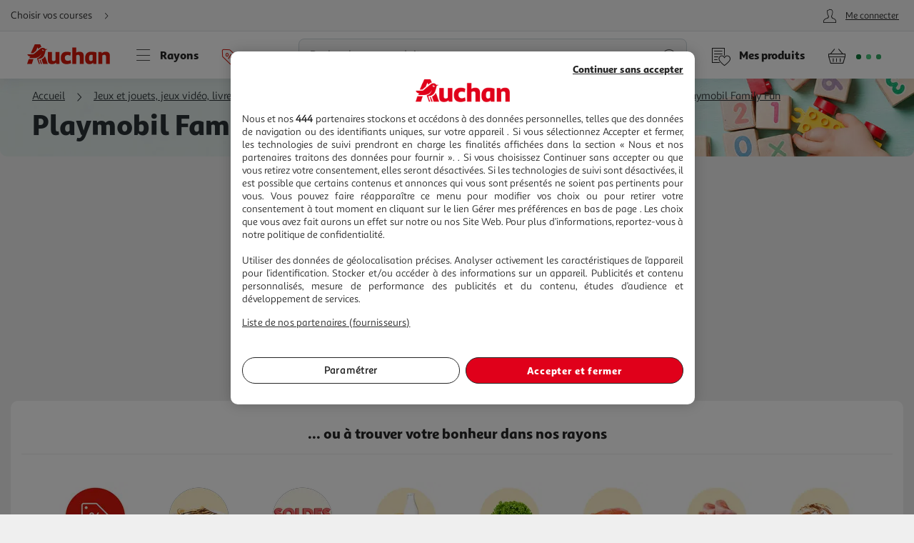

--- FILE ---
content_type: text/css
request_url: https://www.auchan.fr/xch/v8/product-renderer/sav_20260107-00/css/product-thumbnail-styles.min.css
body_size: 1759
content:
button,input,select,textarea{font-family:inherit}.product-thumbnail{display:flex;flex-direction:column;flex:1 0 auto;min-width:29rem;position:relative;font-size:1.4rem;vertical-align:top;background:#fff;padding:1rem 1.5rem 1.5rem;border:.1rem solid #efefef}.product-thumbnail__list-horizontal{flex-direction:row}.product-thumbnail__header{display:flex;flex-direction:row;align-items:flex-start;flex-wrap:nowrap;margin-bottom:.5rem;flex:0 0 auto;width:100%}.product-thumbnail__sponsored{display:flex;align-items:center;margin-left:auto;font-size:1.2rem;text-decoration:underline;cursor:pointer}.product-thumbnail__pre_order{font-family:Sana Sans Alt Regular,Helvetica,Arial,sans-serif;font-weight:700;-webkit-font-smoothing:antialiased;-moz-osx-font-smoothing:grayscale;display:flex;align-items:center;background-color:#ffba00;color:#6d0007;padding:.375rem .75rem;font-size:1.2rem}.product-thumbnail__flaps{margin-right:.5rem}.product-thumbnail__content-wrapper{display:flex;flex-direction:column;width:100%;flex:1 1 auto}.product-thumbnail__details-wrapper{display:flex;flex-direction:row}.product-thumbnail__details{display:flex;flex-direction:column;margin-left:.5rem;flex:1 1 auto;line-height:2}.product-thumbnail__rating-wrapper{display:flex;flex-direction:column;flex:0 0 auto;width:11rem}.product-thumbnail__picture-wrapper{display:flex;position:relative;width:11rem}.product-thumbnail__picture-wrapper--light{width:fit-content}.product-thumbnail__picture{display:block;margin:0;min-width:11rem;width:11rem;height:11rem}.product-thumbnail__picture--light{min-width:0;width:fit-content;height:fit-content;margin-right:.75rem}.product-thumbnail__icons-container{display:flex;flex-direction:row;position:absolute;bottom:0;left:0;right:0;flex:0 0 auto;background-color:hsla(0,0%,100%,.7);pointer-events:none;overflow:hidden;padding:0;list-style:none;margin:0}.product-thumbnail__icon{padding:.2rem}.product-thumbnail__description-wrapper{display:flex;flex-direction:column;padding-left:.5rem;flex:1 1 auto;min-width:17.5rem}.product-thumbnail__description{display:block;line-height:1.9rem;max-height:6rem;display:-webkit-box;-webkit-line-clamp:3;/*! autoprefixer: ignore next */-webkit-box-orient:vertical;overflow:hidden;text-overflow:ellipsis;white-space:normal;line-height:1.4;margin:0}.product-thumbnail__description strong{font-family:Sana Sans Black,Helvetica,Arial,sans-serif;font-weight:400!important;-webkit-font-smoothing:antialiased;-moz-osx-font-smoothing:grayscale}.product-thumbnail__attributes{display:flex;flex-wrap:wrap;flex:0 1 auto;align-items:center}.product-thumbnail__seller-label{margin:1.5rem 0;list-style-type:none;color:#262626;font-size:1.2rem}.product-thumbnail__legals{display:flex;flex-wrap:wrap;gap:.5rem;align-items:center}.product-thumbnail__close-to-expiry-date{border-radius:.4rem;display:flex;align-items:center;background-color:#f1f8f8;color:#1f7f6e;font-size:1.4rem;font-weight:700;padding:.75rem;margin:.75rem 0}.product-thumbnail__rating{display:flex;margin:.5rem auto;flex:0 1 auto;justify-content:center}.product-thumbnail__more-offers{margin:1.5rem 0;list-style-type:none;color:#262626;padding:0;font-size:1rem;cursor:pointer}.product-thumbnail__availability{display:flex;flex-direction:row;font-family:Sana Sans Black,Helvetica,Arial,sans-serif;font-weight:400!important;-webkit-font-smoothing:antialiased;-moz-osx-font-smoothing:grayscale;margin:.5rem 0 0;padding:0;font-size:1.1rem;flex:0 1 auto;list-style:none}.product-thumbnail__availability-context{display:flex;flex-direction:column;border-radius:.8rem;border:.1rem solid #efefef;width:4.8rem;height:4rem;margin-right:.5rem;text-align:center}.product-thumbnail__availability-context.product-thumbnail__availability--unavailable{background:#efefef;color:#cfd8dc}.product-thumbnail__availability-context:last-child{margin-right:0}.product-thumbnail__availability-context [class^=icon-]{font-size:2.8rem}.product-thumbnail__availability-label{line-height:1;margin-top:-.6rem}.product-thumbnail__marketplace-label,.product-thumbnail__marketplace-label-link{margin:1.5rem 0;list-style-type:none;color:#262626;font-size:1.2rem}.product-thumbnail__marketplace-label-link{font-family:Sana Sans Black,Helvetica,Arial,sans-serif;font-weight:400!important;-webkit-font-smoothing:antialiased;-moz-osx-font-smoothing:grayscale;text-decoration:none;padding-left:.2rem}.product-thumbnail__footer{display:flex;flex-direction:column;justify-content:center;margin-top:auto;padding-top:.75rem;gap:.75rem}.product-thumbnail__footer-wrapper{display:flex;flex-direction:row;height:4rem}.product-thumbnail__commercials{display:flex;flex-direction:row;flex-wrap:wrap;align-items:center;gap:1.5rem}.product-thumbnail__commercials--tight{gap:.5rem}.product-thumbnail__commercials--tight .product-discount{margin:0!important}.product-thumbnail__price{margin-right:auto}.product-thumbnail__call-to-actions{display:flex;flex-direction:row;align-items:center;margin-left:1.5rem}.product-thumbnail__call-to-actions .quantity-selector{padding:0}.product-thumbnail__add-to-list{font-size:1.4rem;margin-right:.5rem}.product-thumbnail__redirect-to-product-page{pointer-events:all;height:2.8rem;width:2.8rem;padding:0;font-size:2.6rem;border-radius:50%;border:.1rem solid #c6cdd1;justify-content:center;align-items:center;align-self:end}.product-thumbnail__remove-from-list{font-size:1.2rem;margin-right:auto}.product-thumbnail__see-prices-button{margin-left:auto}.product-thumbnail--fixed-tall-column{box-shadow:0 0 1rem rgba(115,129,136,.1);height:35rem;min-width:27rem!important;width:27rem}.product-thumbnail--fixed-tall-column .product-thumbnail__header{margin-bottom:1.5rem}.product-thumbnail--row{flex:1 1 auto}.product-thumbnail--fixed{border-radius:.4rem;height:23rem;width:32rem;max-width:32rem;overflow:hidden}.product-thumbnail--fixed .product-thumbnail__description{display:block;line-height:1.9rem;display:-webkit-box;-webkit-line-clamp:1;/*! autoprefixer: ignore next */-webkit-box-orient:vertical;overflow:hidden;text-overflow:ellipsis;white-space:normal;max-height:2rem}.product-thumbnail--fixed .product-thumbnail__commercials{overflow:hidden;max-height:4.5rem}.product-thumbnail--fixed-small{border-radius:1rem;height:15rem;width:34.5rem;max-width:34.5rem;overflow:hidden}.product-thumbnail--fixed-small .product-thumbnail__description{display:block;line-height:1.9rem;display:-webkit-box;-webkit-line-clamp:1;/*! autoprefixer: ignore next */-webkit-box-orient:vertical;overflow:hidden;text-overflow:ellipsis;white-space:normal;max-height:2rem}.product-thumbnail--fixed-small .delivery-promise,.product-thumbnail--fixed-small .product-thumbnail__commercials,.product-thumbnail--fixed-small .product-thumbnail__legals,.product-thumbnail--fixed-small .product-unavailable__message{display:none}.product-thumbnail--fixed-small .product-thumbnail__content-wrapper{position:relative}.product-thumbnail--fixed-small .product-thumbnail__content-wrapper .product-thumbnail__footer{position:absolute;bottom:0;right:0}.product-thumbnail--fixed-small .product-thumbnail__content-wrapper .product-thumbnail__footer .product-thumbnail__footer-wrapper{display:flex;flex-direction:row;width:19.8rem;max-width:19.8rem}.product-thumbnail--fixed-small .product-thumbnail__content-wrapper .product-thumbnail__footer .product-thumbnail__footer-wrapper .product-thumbnail__call-to-actions .product-thumbnail__add-to-list:has(+.product-thumbnail__redirect-to-product-page){visibility:hidden}.product-thumbnail__details-wrapper--fixed_small .product-thumbnail__details .product-thumbnail__description{max-height:4rem;-webkit-line-clamp:2}.product-thumbnail--light{padding:1.5rem}.product-thumbnail--light .product-thumbnail__details-wrapper{display:flex;flex-direction:row;align-items:center;flex:0 0 auto}.product-thumbnail--tiny{box-shadow:0 0 1rem rgba(115,129,136,.1);display:flex;flex-direction:column;min-width:23.5rem!important;max-width:23.5rem!important;height:35rem}.product-thumbnail--tiny .product-thumbnail__details-wrapper{flex-direction:column}.product-thumbnail--tiny .product-thumbnail__description{display:block;line-height:1.9rem;max-height:5rem;display:-webkit-box;-webkit-line-clamp:2;/*! autoprefixer: ignore next */-webkit-box-orient:vertical;overflow:hidden;text-overflow:ellipsis;white-space:normal}.product-thumbnail--tiny .product-thumbnail__icons-container{display:flex;flex-direction:column;position:absolute;background:none;bottom:auto}.product-thumbnail--tiny .product-thumbnail__picture-wrapper,.product-thumbnail--tiny .product-thumbnail__rating-wrapper{width:100%}.product-thumbnail--tiny .product-thumbnail__picture{margin-left:auto;margin-right:auto}.product-thumbnail--tiny .product-origin{display:block;line-height:1.9rem;max-height:2.5rem;display:-webkit-box;-webkit-line-clamp:1;/*! autoprefixer: ignore next */-webkit-box-orient:vertical;overflow:hidden;text-overflow:ellipsis;white-space:normal}@media only screen and (min-width:600px){.product-thumbnail__icons-container{flex-direction:column;position:absolute;top:0;left:0;bottom:0;right:auto}.product-thumbnail--column,.product-thumbnail--fixed-tall-column{width:23.5rem;min-width:23.5rem;min-height:31.5rem;flex:0 0 23.5rem}.product-thumbnail--column .product-thumbnail__header,.product-thumbnail--fixed-tall-column .product-thumbnail__header{height:1.9rem}.product-thumbnail--column .product-thumbnail__details-wrapper,.product-thumbnail--fixed-tall-column .product-thumbnail__details-wrapper{flex-direction:column}.product-thumbnail--column .product-thumbnail__rating-wrapper,.product-thumbnail--fixed-tall-column .product-thumbnail__rating-wrapper{width:100%;margin-bottom:.5rem}.product-thumbnail--column .product-thumbnail__rating,.product-thumbnail--fixed-tall-column .product-thumbnail__rating{height:1.6rem}.product-thumbnail--column .product-thumbnail__picture-wrapper,.product-thumbnail--fixed-tall-column .product-thumbnail__picture-wrapper{width:100%}.product-thumbnail--column .product-thumbnail__picture,.product-thumbnail--fixed-tall-column .product-thumbnail__picture{display:block;margin:0 auto;min-width:15rem;width:15rem;height:15rem}.product-thumbnail--column .product-thumbnail__see-prices-button,.product-thumbnail--fixed-tall-column .product-thumbnail__see-prices-button{height:4rem;margin-top:.5rem}.product-thumbnail--column .product-thumbnail__availability,.product-thumbnail--fixed-tall-column .product-thumbnail__availability{margin-bottom:.5rem}.product-thumbnail--fixed-tall-column{height:46.6rem;min-width:26.25rem;max-width:26.25rem}.product-thumbnail--fixed-tall-column .product-thumbnail__header{margin-bottom:1rem}.product-thumbnail--row .product-thumbnail__content-wrapper{flex-direction:row;margin-top:0;gap:1.5rem}.product-thumbnail--row .product-thumbnail__details-wrapper{flex-shrink:1}.product-thumbnail--row .product-thumbnail__picture-wrapper,.product-thumbnail--row .product-thumbnail__rating-wrapper{width:14.5rem;justify-content:center}.product-thumbnail--row .product-thumbnail__footer{min-width:28rem;margin-top:0;margin-left:auto}.product-thumbnail--row .product-thumbnail__remove-from-list{margin:0 0 0 auto}.product-thumbnail--light{min-width:23rem;max-width:26rem}.product-thumbnail--light .product-thumbnail__details-wrapper{flex-direction:column}.product-thumbnail--light .product-thumbnail__picture{min-width:20rem;width:20rem;height:20rem}.product-thumbnail--light .product-thumbnail__description{margin:1.5rem 0}.product-thumbnail--tiny{min-width:22.5rem!important;max-width:22.5rem!important;height:21.1rem}.product-thumbnail--tiny .product-thumbnail__details-wrapper{flex-direction:row}.product-thumbnail--tiny .product-thumbnail__picture-wrapper,.product-thumbnail--tiny .product-thumbnail__rating-wrapper{width:fit-content}.product-thumbnail--tiny .product-thumbnail__icons-container{position:absolute;background-color:hsla(0,0%,100%,.7)}.product-thumbnail--tiny .product-thumbnail__icons-container>li>img{height:2.1rem;width:2.1rem}}@media only screen and (max-width:599px){.product-thumbnail__mobile-tight{height:21rem;width:27rem}.product-thumbnail__mobile-tight .product-thumbnail__commercials,.product-thumbnail__mobile-tight .product-thumbnail__legals,.product-thumbnail__mobile-tight .product-thumbnail__rating{display:none}.product-thumbnail__mobile-tight .product-thumbnail__description{display:block;line-height:1.9rem;max-height:2rem;display:-webkit-box;-webkit-line-clamp:2;/*! autoprefixer: ignore next */-webkit-box-orient:vertical;overflow:hidden;text-overflow:ellipsis;white-space:normal}}

--- FILE ---
content_type: application/javascript; charset=utf-8
request_url: https://www.auchan.fr/xch/v8/search-renderer/sav_2025.10.10-1/js/search-pages-scripts.min.js
body_size: 7308
content:
define("a_carousel-3.0.*", ["/xch/v8/asset-server/sav_2025.04.16-0/webjars/a_carousel3/dist/index.min.js"], function(v) { return v; });
define("a_collapsible-2.0.*", ["/xch/v8/asset-server/sav_2025.04.16-0/webjars/a_collapsible2/dist/index.min.js"], function(v) { return v; });
define("a_crestfragment-2.0.*", ["/xch/v8/asset-server/sav_2025.04.16-0/webjars/a_crestfragment2/dist/index.min.js"], function(v) { return v; });
define("a_events-2.0.*", ["/xch/v8/asset-server/sav_2025.04.16-0/webjars/a_events2/dist/index.min.js"], function(v) { return v; });
define("a_layers-2.0.*", ["/xch/v8/asset-server/sav_2025.04.16-0/webjars/a_layers2/dist/index.min.js"], function(v) { return v; });
define("a_lazyload-2.0.*", ["/xch/v8/asset-server/sav_2025.04.16-0/webjars/a_lazyload2/dist/index.min.js"], function(v) { return v; });
define("a_lazyloadImages-2.0.*", ["/xch/v8/asset-server/sav_2025.04.16-0/webjars/a_lazyloadImages2/dist/index.min.js"], function(v) { return v; });
define("a_notifier-2.0.*", ["/xch/v8/asset-server/sav_2025.04.16-0/webjars/a_notifier2/dist/index.min.js"], function(v) { return v; });
define("a_overlay-2.0.*", ["/xch/v8/asset-server/sav_2025.04.16-0/webjars/a_overlay2/dist/index.min.js"], function(v) { return v; });
define("a_scroll-2.0.*", ["/xch/v8/asset-server/sav_2025.04.16-0/webjars/a_scroll2/dist/index.min.js"], function(v) { return v; });
define("a_tracking-2.0.*", ["/xch/v8/asset-server/sav_2025.04.16-0/webjars/a_tracking2/dist/index.min.js"], function(v) { return v; });
define("a_trackingservice-2.0.*", ["/xch/v8/asset-server/sav_2025.04.16-0/webjars/a_trackingservice2/dist/index.min.js"], function(v) { return v; });
define("a_utils-2.0.*", ["/xch/v8/asset-server/sav_2025.04.16-0/webjars/a_utils2/dist/index.min.js"], function(v) { return v; });
define("lark-content-js-api", ["/xch/v8/content-renderer/sav_20250926-00/webjars/lark-content-js-api/js/content-service.min.js"], function(v) { return v; });
define("lark-journey-service-js-api", ["/xch/v8/journey-renderer/sav_2025.11.05-0/webjars/lark-journey-service-js-api/js/journey-service.min.js"], function(v) { return v; });
define("lark-tracking-js-api", ["/xch/v8/tracking-renderer/sav_20230913-17/webjars/lark-tracking-js-api/js/tracking-service.min.js"], function(v) { return v; });
define(["a_utils-2.0.*","a_events-2.0.*","a_crestfragment-2.0.*","a_overlay-2.0.*","a_scroll-2.0.*","lark-content-js-api","a_layers-2.0.*","lark-tracking-js-api","a_lazyload-2.0.*","a_notifier-2.0.*","a_collapsible-2.0.*","a_trackingservice-2.0.*","lark-journey-service-js-api","a_carousel-3.0.*","a_lazyloadImages-2.0.*","a_tracking-2.0.*"],function(i,a,n,s,r,l,o,c,h,d,_,g,u,E,R,S){return f=[function(e,t){e.exports=i},function(e,t){e.exports=a},function(e,t){e.exports=n},function(e,t){e.exports=s},function(e,t){e.exports=r},function(e,t){e.exports=l},function(e,t){e.exports=o},function(e,t){e.exports=c},function(e,t){e.exports=h},function(e,t){e.exports=d},function(e,t){e.exports=_},function(e,t){e.exports=g},function(e,t){e.exports=u},function(e,t){e.exports=E},function(e,t){e.exports=R},function(e,t){e.exports=S},,,,function(e,t,i){"use strict";i.r(t);var t=i(4),n=i.n(t),S=i(0),t=i(8),a=i.n(t),t=i(9),s=i.n(t),t=i(2),r=i.n(t),l=i(1),t=i(5),o=i.n(t);class c{constructor(e){return window.G=window.G||{},window.G.instances=window.G.instances||{},window.G.instances.infiniteScroll||(window.G.instances.infiniteScroll=this,Object(l.addEvent)(document,"DOMContentLoaded",()=>this._init(e),null,this),Object(l.addEvent)(document,"click",this._handleHistoryEntry,this.LIST_ITEM_SELECTOR+" a",this)),window.G.instances.infiniteScroll}_init(e){this._validateConfiguration(e)&&(this.PAGE_PARAM="page",this.TRIGGER_PARAM="t",this.LIST_ITEMS_CONTAINER_SELECTOR=".list__container",this.PRODUCT_THUMBNAIL=".product-thumbnail",this.LIST_ITEM_SELECTOR=".list__item",this.SPINNER_SELECTOR=".product-list__spinner",this.LAST_ITEM_OF_CONTAINER_SELECTOR=this.LIST_ITEMS_CONTAINER_SELECTOR+" article:last-of-type",this.PAGINATION_SELECTOR=".pagination-main__container",this.DOMParser=new DOMParser,this.lazyload=new a.a,this.notifier=new s.a({showProgress:!0}),this.X_CREST_RENDERER_HEADER="X-Crest-Renderer",this.contentService=new o.a,this.crestFragmentLoader=new r.a({headers:{[this.X_CREST_RENDERER_HEADER]:"search-renderer"}}),this.initInfiniteScroll(),this._initializeInfiniteScrollUpdateTrigger(),this._handleHashScroll())}initInfiniteScroll(e){e&&(this.configuration=Object(S.extend)(this.configuration,e)),(this.paginationRegistry||[]).forEach(e=>n.a.removeScrollHandlersForHandler(e.scrollHandler)),this.initialPageOnLoad=parseInt(Object(S.getRequestParam)(this.PAGE_PARAM)||1),this.currentPage=this.initialPageOnLoad,this.firstCall=!0,this.paginationRegistry=[],this.lastPageReached=!1;e=Object(S.qs)(this.PAGINATION_SELECTOR,{cache:!1});this._addOrUpdateRegistry(this.currentPage,e,Object(S.qs)(this.LAST_ITEM_OF_CONTAINER_SELECTOR,{cache:!1})),this._disableInfiniteScrollOnLastPage(e),this._addPaginationDisplayScrollHandler(this.initialPageOnLoad),this._initializePaginationScrollHandler()}_validateConfiguration(e){return!(!(this.configuration=e)||!e.endpoint)||(console.error("Missing infiniteScroll configuration. Please configure the following property : configuration.endpoint"),!1)}_initializeInfiniteScrollUpdateTrigger(){this.lazyload.addLazyLoad({qs:".list__item:last-of-type",viewRectMultiplier:1.9,handler:()=>{if(!n.a.enabled)return!1;this._plpInfiniteScrollHandler()}})}_enableStickyPagination(){document.body.classList.add("sticky-pagination")}_disableStickyPagination(){document.body.classList.remove("sticky-pagination")}_hideInfiniteLoader(){const e=Object(S.qs)(this.SPINNER_SELECTOR,{cache:!1});e&&e.classList.add("hidden")}_initializePaginationScrollHandler(){this.scrollHandlerConfiguration={scrollStartPosition:0,handler:()=>this._enableStickyPagination(),stopScrollHandler:()=>this._disableStickyPagination()},Object(S.qs)(this.LIST_ITEMS_CONTAINER_SELECTOR,{cache:!1})?n.a.addScrollHandler(this.scrollHandlerConfiguration):n.a.removeScrollHandlersForHandler(this.scrollHandlerConfiguration.handler)}_plpInfiniteScrollHandler(){if(this.firstCall||1!==this.currentPage){const i=this.currentPage+1;var t=this._getClosestRegistryEntry(i);if(t&&t.paginationEl&&!this.lastPageReached){let e=Object(S.addRequestParam)(this.configuration.endpoint,this.PAGE_PARAM,i);t=Object(S.getRequestParam)(this.TRIGGER_PARAM);t&&!1===e.includes(t)&&(e=Object(S.addRequestParam)(this.configuration.endpoint,this.TRIGGER_PARAM,t)),this.crestFragmentLoader.getFragment({url:e,data:this.contentService.getContext(),success:e=>this._handleSuccess(e,i),error:()=>this._handleError(),retries:this.configuration.retries,triggerDomUpdate:!0})}this.firstCall=!1}}_handleHistoryEntry(e){var e=e.matchingTarget.closest(this.LIST_ITEM_SELECTOR),t=this._getPageForListItem(e);t&&e&&e.dataset.id&&window.history.replaceState({},"",Object(S.updateRequestParam)(window.location.pathname+window.location.search,this.PAGE_PARAM,t,!1)+"#"+e.dataset.id+"_"+(e.offsetTop-window.scrollY))}_getPageForListItem(e){if(e&&this.paginationRegistry){const t=this._getListItemIndex(e);e=this.paginationRegistry.filter(e=>t<=this._getListItemIndex(e.lastItemEl)).shift();if(e&&e.page)return e.page}}_getListItemIndex(e){return[].slice.call(Object(S.qsAll)(this.LIST_ITEMS_CONTAINER_SELECTOR+" "+this.LIST_ITEM_SELECTOR,{cache:!1})).indexOf(e)}_handleHashScroll(){if(window.location.hash){const i=window.location.hash.split("_");if(2===i.length){var e=i[0].split("#")[1],t=parseInt(i[1]),e=Object(S.qs)(this.LIST_ITEMS_CONTAINER_SELECTOR+" "+this.LIST_ITEM_SELECTOR+'[data-id="'+e+'"]',{cache:!1});if(e){const a=e.offsetTop-t;0<a&&setTimeout(()=>{n.a.scrollTo(0,a)},300)}}}}_addOrUpdateRegistry(e,t,i){if(e){const a=this._getRegistryEntry(e);a?(a.paginationEl=t||a.paginationEl,a.lastItemEl=i||a.lastItemEl):this.paginationRegistry.push({page:e,paginationEl:t,lastItemEl:i,scrollHandler:()=>this._updatePaginationOnScroll(e)})}}_getRegistryEntry(t){var e=this.paginationRegistry.filter(e=>e.page===t);return 0<e.length?e[0]:null}_getClosestRegistryEntry(t){var e=this.paginationRegistry.filter(e=>e.page<t).sort((e,t)=>t.page-e.page);return 0<e.length?e[0]:null}_handleSuccess(e,t){this.currentPage=t;var i=Object(S.qs)(this.LIST_ITEMS_CONTAINER_SELECTOR,{cache:!1}),e=this.DOMParser.parseFromString(e,"text/html");const a=[].slice.call(e.body.children);let n=null;const s=[];a.find(e=>e.matches(this.PRODUCT_THUMBNAIL))?(a.forEach(e=>{e.matches(this.PAGINATION_SELECTOR)?n=e:s.push(e)}),e=this._appendItemsInItemsContainer(s,i),this._disableInfiniteScrollOnLastPage(n),e?(this._addOrUpdateRegistry(t,n,e),this._addPaginationDisplayScrollHandler(t)):this._plpInfiniteScrollHandler()):this._disableInfiniteScrollOnLastPage()}_appendItemsInItemsContainer(e,t){const i=document.createDocumentFragment();e.forEach(e=>i.appendChild(this._cloneNodeManually(e)));e=i.childNodes[i.childNodes.length-1];return t.appendChild(i),e}_cloneNodeManually(e){if(e){const i=document.createElement(e.tagName);if(e.hasAttributes()){var t=e.attributes;for(let e=t.length-1;0<=e;e--)i.setAttribute(t[e].name,t[e].value);i.innerHTML=e.innerHTML}return i}return null}_handleError(){this._hideInfiniteLoader(),this.notifier.addNotification("error",null,this.configuration.errorTextContent)}_disableInfiniteScrollOnLastPage(e){e&&!Object(S.isTrue)(e.dataset.lastPage)||(this.lastPageReached=!0,this._hideInfiniteLoader())}_addPaginationDisplayScrollHandler(i){var a=this._getRegistryEntry(i);if(a&&a.lastItemEl){let e=0;i>this.initialPageOnLoad&&(i=this._getClosestRegistryEntry(i),(e=i&&i.lastItemEl?Object(S.getOffset)(i.lastItemEl)-window.innerHeight/2:e)<0&&(e=0));let t=0;a&&(t=a&&a.lastItemEl?Object(S.getOffset)(a.lastItemEl,"bottom")-window.innerHeight/2:0),n.a.addScrollHandler({scrollStartPosition:e,scrollStopPosition:t,handler:a.scrollHandler})}}_updatePaginationOnScroll(e){if(parseInt(Object(S.getRequestParam)(this.PAGE_PARAM)||1)!==e){window.history.replaceState({},"",Object(S.updateRequestParam)(window.location.pathname+window.location.search,this.PAGE_PARAM,e,!0));e=this._getRegistryEntry(e);if(e&&e.paginationEl){const t=Object(S.qs)(this.PAGINATION_SELECTOR,{cache:!1});t&&t.parentElement.replaceChild(e.paginationEl,t)}}}}class h{constructor(e={}){this.config=Object(S.extend)(h.defaultConfig,e),Object(l.addEvent)(document,"input",this._handleSearchFacetInputChange,this.config.INPUT_CLASS,this)}static get defaultConfig(){return{EL_CLASS:".searchable",INPUT_CLASS:".searchable__input",ITEM_CLASS:".searchable__item",HIDE:"hidden",DATA_ATTR:"searchableText"}}_handleSearchFacetInputChange(i){var e=Object(S.closest)(i.matchingTarget,this.config.EL_CLASS);e&&Object(S.qsAll)(this.config.ITEM_CLASS,{parent:e}).forEach(e=>{var t;e.dataset[this.config.DATA_ATTR]&&null!==i.matchingTarget.value&&(t=-1!==e.dataset[this.config.DATA_ATTR].toLowerCase().indexOf(i.matchingTarget.value.toLowerCase()),e.classList.toggle(this.config.HIDE,!t))})}}var t=i(6),d=i.n(t),t=i(3),_=i.n(t),g=i(10);class u{constructor(e){return window.G=window.G||{},window.G.instances=window.G.instances||{},window.G.instances.filters||((window.G.instances.filters=this).LAYER_ID="#filters_layer",this.FORM_ID="#filters_layer_form",this.CONFIRM_MODAL_ID="#filters_confirm_modal",this.INPUTS_CLASS=".filterInput",this.REMOVE_FILTER_TAG_CLASS=".undoFilter",this.SUBMIT_ASIDE_FILTERS=".submitAsideFilters",this.INPUTS_CLASS_TO_DISABLE=".filters_disable-input",this.AJAX_ONLY_CLASS=".ajaxOnlyInput",this.CLOSE_BUTTON_CLASS=".filtersLayerClose",this.VALIDATE_BUTTON_CLASS=".filtersLayerValidate",this.AJAX_FACETS_CLASS=".ajaxFilters",this.SORT_SELECT=".sortSelect",this.SORT_STRORAGE_KEY="sort-reload",this.RESET_FILTER_CLASS=".resetFilters",this.TRIGGER_ASIDE_FILTER=".triggerAsideFilters",this.CLOSE_ASIDE_FILTER=".closeAsideFilters",this.CANCEL_LAYER=".cancelLayer",this.KEYWORDS_QUERY_PARAM="text",this.TRIGGER_SUBLEVEL=".triggerSubLevel",this.BACK_TO_PARENT_CATEGORY=".backToParentCategory",this.RANGE_INPUT=".rangeInput",this.RANGE_INPUT_TEXT=".rangeInputText",this.FILTER_DROPDOWN=".filterDropdown",this.TRIGGER_QUERY_PARAMETER="t",this.SORT_QUERY_PARAMETER="sort",this.lastChangeFormSerialized=null,this.lastFocusedElementIndex=null,this.initialFormSerialized=null,this.initialAsideFilterSerializedForm=null,this.configuration=Object(S.extend)({},e),this.notifier=new s.a,this.crestFragmentLoader=new r.a({headers:{"X-Crest-Renderer":"search-renderer"}}),this.filterContentRegistry=new Set,Object(l.addEvent)(document,"DOMContentLoaded",this._init,null,this)),window.G.instances.filters}_handleLayerFiltersInputChange(e,t){var i,a=Object(S.qs)(this.FORM_ID,{cache:!1});a&&(i=Object(S.closest)(e.matchingTarget,".aside-filters",{cache:!1}),this.lastChangeFormSerialized=Object(S.serializeFormFields)(a),e=Object(S.closest)(e.matchingTarget,".filter--boolean",{cache:!1}),(!i&&this._hasGlobalFormChanged()||t||e)&&this._refreshLayer(a))}_handleAsideLayerValidation(){this._hasAsideFormChanged()?this._refreshLayer(Object(S.qs)(this.FORM_ID,{cache:!1})):this._closeAsideOverlayAndRefreshFiltersIfNeeded()}_handleCloseAsideLayerWithoutValidation(){this._closeAsideOverlayAndRefreshFiltersIfNeeded()}_handleCancelLayer(){Object(S.qsAll)(".offsetLeft",{parent:Object(S.qs)(this.LAYER_ID,{cache:!1})}).forEach(e=>{e.classList.remove("offsetLeft","disableButtons")}),this._closeAsideOverlayAndRefreshFiltersIfNeeded()}_refreshLayer(t){if(t){this._toggleLoader(),this._cleanFormBeforeSubmit(t);var i=Object(S.getRequestParam)(this.TRIGGER_QUERY_PARAMETER);let e=G.configuration.filters.BASE_URL;i&&!1===e.includes(i)&&(e=Object(S.addRequestParam)(e,this.TRIGGER_QUERY_PARAMETER,i)),this.crestFragmentLoader.getFragment({url:e,data:Object(S.serializeFormFields)(t),success:e=>this._closeAsideOverlayAndRefreshFiltersIfNeeded(e),error:()=>{this.notifier.addNotification("error",null,this.configuration.notification.error,5e3),this._toggleLoader()}})}}_hasAsideFormChanged(){return!(!this.initialAsideFilterSerializedForm||!this.lastChangeFormSerialized)&&JSON.stringify(this.initialAsideFilterSerializedForm)!==JSON.stringify(this.lastChangeFormSerialized)}_hasGlobalFormChanged(){return!(!this.initialFormSerialized||!this.lastChangeFormSerialized)&&JSON.stringify(this.initialFormSerialized)!==JSON.stringify(this.lastChangeFormSerialized)}_toggleLoader(){const e=Object(S.qs)(".loader-bar",{cache:!1});e&&e.classList.toggle("hidden")}_closeAsideOverlayAndRefreshFiltersIfNeeded(t){this.initialAsideFilterSerializedForm=null;const e=Object(S.qs)(".aside-filters.aside-filters--open",{cache:!1});e?(Object(l.addEvent)(e,"transitionend",e=>{"transform"===e.propertyName&&this._handleFiltersAjaxSuccess.call(this,t)},".aside-filters",this),e.classList.remove("aside-filters--open"),this._toggleRootTabindexValue(),setTimeout(()=>{e.classList.remove("showContent")},400),e.setAttribute("aria-hidden","true")):this._handleFiltersAjaxSuccess.call(this,t),this.lastFocusedElementIndex&&this._handleFilterTagRemovalA11Y(this.lastFocusedElementIndex)}_handleConfirmationModalCancelButtonClick(e){const t=Object(S.qs)(this.CONFIRM_MODAL_ID,{cache:!1}),i=Object(S.closest)(t,".filtersLayer");t&&i&&(t.classList.remove("active"),i.classList.remove("no-scroll"),this.lastChangeFormSerialized=null,_.a.close(e))}_cleanFormBeforeSubmit(e){e&&Object(S.qsAll)(this.INPUTS_CLASS_TO_DISABLE,{parent:e}).forEach(e=>{e.disabled="disabled"})}_cleanAllFormBeforeSubmit(e){if(e){const t=Object(S.qsAll)(this.AJAX_ONLY_CLASS,{parent:e});this._cleanFormBeforeSubmit(e),t.forEach(e=>e.disabled="disabled")}}_submitLayerForm(e){e&&(this._toggleLoader(),this._cleanAllFormBeforeSubmit(e),e.submit())}_handleLayerFormSubmit(e){e.preventDefault(),this._submitLayerForm(e.matchingTarget)}_handleValidateButtonClick(){var e=Object(S.qs)(this.FORM_ID,{cache:!1});e&&this._submitLayerForm(e)}_handleFiltersAjaxSuccess(e){const t=Object(S.qs)(".sortDropdown",{cache:!1});var i=t.classList.value.includes("active");const a=Object(S.qs)(this.LAYER_ID,{cacheOnNull:!1}),n=(a&&e&&(a.innerHTML=e),Object(S.qs)(".sortDropdown",{cache:!1}));i?n.classList.add("active"):n.classList.remove("active")}_handleFacetLayerClose(){if(this._hasGlobalFormChanged()){const e=Object(S.qs)(this.CONFIRM_MODAL_ID,{cache:!1}),t=Object(S.closest)(e,".filtersLayer");return e&&t&&(e.classList.add("active"),t.classList.add("no-scroll")),!1}return!0}_handleLayerOpeningTriggerClick(e){e.preventDefault();let t=e.matchingTarget.dataset.href;var i=Object(S.getRequestParam)(this.TRIGGER_QUERY_PARAMETER);i&&!1===t.includes(i)&&(t=Object(S.addRequestParam)(t,this.TRIGGER_QUERY_PARAMETER,i)),d.a.generateAjaxLayer({url:t,loader:!0,success:()=>{this.initialFormSerialized=this._getSerializedForm()}},Object(S.extend)(e.matchingTarget.dataset,{useHash:!1,renderer:"search-renderer",onClose:()=>this._handleFacetLayerClose()}))}_getSerializedForm(){var e=Object(S.qs)(this.FORM_ID,{cache:!1});return e?Object(S.serializeFormFields)(e):null}_handleSortChange(e){const t=Object(S.closest)(e.matchingTarget,"form");t&&t.submit()}_handleShortcutFilterChange(e){e.matchingTarget&&e.matchingTarget.submit()}_handleSortAccessibilityFocus(){if(S.Storage.get(this.SORT_STRORAGE_KEY,S.Storage.TYPES.SESSION)){S.Storage.remove(this.SORT_STRORAGE_KEY,S.Storage.TYPES.SESSION);const e=Object(S.qs)("#sort");e&&e.focus()}}enableShortcutInputs(){Object(S.qsAll)(".filterInput",{cache:!1}).forEach(e=>{e.disabled=!1})}_initializeFilterBtnScrollHandler(){this.scrollHandlerConfiguration={scrollStartPosition:600,handler:()=>this._enableStickyFilterBtn(),stopScrollHandler:()=>this._disableStickyFilterBtn()},Object(S.qs)(".list__container",{cache:!1})?n.a.addScrollHandler(this.scrollHandlerConfiguration):n.a.removeScrollHandlersForHandler(this.scrollHandlerConfiguration.handler)}_enableStickyFilterBtn(){document.body.classList.add("sticky-filter")}_disableStickyFilterBtn(){document.body.classList.remove("sticky-filter")}_triggerAsideFiltersClick(e){if(e.matchingTarget&&e.matchingTarget.dataset.id){const t=Object(S.qs)("#asideFilters_"+e.matchingTarget.dataset.id,{cache:!1});t&&(t.classList.add("aside-filters--open"),t.classList.add("showContent"),this.initialAsideFilterSerializedForm=this._getSerializedForm(),t.setAttribute("aria-hidden","false"),this._toggleRootTabindexValue())}}_toggleRootTabindexValue(){const e=Object(S.qsAll)(".filters-layer__main [tabindex]");e.forEach(e=>e.tabIndex=0===e.tabIndex?-1:0)}_handleSublevel(e){if(e.matchingTarget&&e.matchingTarget.dataset.id){const t=Object(S.qs)(".aside-filters__sublevel[data-parent-id='"+e.matchingTarget.dataset.id+"']",{cache:!1}),i=Object(S.closest)(e.matchingTarget,".filters__items"),a=(i&&(i.classList.add("offsetLeft"),setTimeout(function(){i.classList.add("disableButtons")},350)),Object(S.closest)(t,".aside-filters__content"));a&&setTimeout(function(){a.scrollTop=0},150),t.classList.add("visible")}}_handleRangeInput(e,t=!1){var i=Object(S.closest)(e.matchingTarget,".price-filter__container");let a,n;var s=Object(S.qs)("#currentSelectionMin",{parent:i,cache:!1}),r=Object(S.qs)("#currentSelectionMax",{parent:i,cache:!1}),l=parseInt(s.min),o=parseInt(r.max);n=e.matchingTarget.matches(".rangeInputText")?(a=parseInt(s.value),parseInt(r.value)):(a=parseInt(Object(S.qs)(".rangeInput[data-range-input-type='min']",{parent:i,cache:!1}).value),parseInt(Object(S.qs)(".rangeInput[data-range-input-type='max']",{parent:i,cache:!1}).value)),0<=a&&0<=n&&(a>n&&(e.matchingTarget===s&&(a=n),e.matchingTarget===r&&(n=a)),this._updateRangeInput(Math.max(l,Math.min(a,n)),Math.min(o,Math.max(a,n)),i,t,l,o))}_updateRangeInput(e,t,i,a,n,s){const r=Object(S.qs)(".fakeInputMin",{parent:i,cache:!1}),l=Object(S.qs)(".fakeInputMax",{parent:i,cache:!1}),o=Object(S.qs)(".rangeInput[data-range-input-type='min']",{parent:i,cache:!1}),c=Object(S.qs)(".rangeInput[data-range-input-type='max']",{parent:i,cache:!1}),h=Object(S.qs)(".hiddenRangeInput[data-range-input-type='min']",{parent:i,cache:!1}),d=Object(S.qs)(".hiddenRangeInput[data-range-input-type='max']",{parent:i,cache:!1}),_=Object(S.qs)(".rangeSlider",{parent:i,cache:!1});var g=o.getAttribute("id"),u=c.getAttribute("id");if(!a){const E=Object(S.qs)("#currentSelectionMin",{parent:i,cache:!1}),R=Object(S.qs)("#currentSelectionMax",{parent:i,cache:!1});E.value=e,R.value=t}r.value=e+"€",l.value=t+"€",o.value=e,c.value=t,h.value=e,d.value=t,_.style.setProperty("--value-a",e),_.style.setProperty("--value-b",t),_.style.setProperty("--text-value-a",`"${e}"`),_.style.setProperty("--text-value-b",`"${t}"`),e!==n||t!==s?(h.setAttribute("name",g),d.setAttribute("name",u)):(h.removeAttribute("name"),h.removeAttribute("name"))}_handleBackSublevelCategories(e){if(e.matchingTarget){const t=Object(S.closest)(e.matchingTarget,".aside-filters__sublevel.visible"),i=(t&&setTimeout(()=>{t.classList.remove("visible")},330),Object(S.closest)(e.matchingTarget,".filters__items.offsetLeft"));i&&(i.classList.remove("offsetLeft"),i.classList.remove("disableButtons"))}}_handleResetFilterClick(){let e=window.location.pathname;var t=Object(S.getRequestParam)(this.KEYWORDS_QUERY_PARAM),i=Object(S.getRequestParam)(this.TRIGGER_QUERY_PARAMETER),a=Object(S.getRequestParam)(this.SORT_QUERY_PARAMETER);t&&(e=Object(S.addRequestParam)(e,this.KEYWORDS_QUERY_PARAM,t)),i&&(e=Object(S.addRequestParam)(e,this.TRIGGER_QUERY_PARAMETER,i)),a&&(e=Object(S.addRequestParam)(e,this.SORT_QUERY_PARAMETER,a)),window.location=e}_removeSelectedFilterTag(e){var t=Object(S.qsAll)(this.REMOVE_FILTER_TAG_CLASS,{cache:!1}),t=Array.from(t).indexOf(e.matchingTarget);if(this.lastFocusedElementIndex=0<t?t:-1,e.matchingTarget&&e.matchingTarget.dataset.id)if("range"===e.matchingTarget.dataset.type){t=Object(S.qs)(".filtersLayer .price-filter__container",{cache:!1});const i=Object(S.qs)('[name="'+e.matchingTarget.dataset.id+'.min"]',{parent:t}),a=Object(S.qs)('[name="'+e.matchingTarget.dataset.id+'.max"]',{parent:t});i&&a&&(i.removeAttribute("name"),a.removeAttribute("name"),this._handleLayerFiltersInputChange({matchingTarget:i},!0))}else{const n=Object(S.qs)("#"+e.matchingTarget.dataset.id,{cache:!1});n&&(n.checked=!1,this._handleLayerFiltersInputChange({matchingTarget:n},!0))}}_handleFilterTagRemovalA11Y(e){const t=Object(S.qsAll)(this.REMOVE_FILTER_TAG_CLASS,{cache:!1});var i=t.length;if(0===i){const a=Object(S.qs)(this.INPUTS_CLASS,{cache:!1,parent:Object(S.qs)(this.FORM_ID,{cache:!1})});a&&a.focus()}else t[0<e?e-1:e<i-1?e+1:0].focus();this.lastFocusedElementIndex=null}_debounce(t,i){let a;return(...e)=>{clearTimeout(a),a=setTimeout(function(){t.apply(this,e)},i)}}_avoidDotAndComma(e){"Comma"!==e.code&&"KeyM"!==e.code&&"46"!==e.keyCode&&"44"!==e.keyCode||e.preventDefault()}_handleDropdownClick(t){const i=t.matchingTarget.dataset.id,a=Object(S.qs)(`.${i}FiltersItems`);if(!(this.filterContentRegistry.has(i)||!a||a.children&&a.children.length<a.dataset.limit)){let e=t.matchingTarget.dataset.href;t=Object(S.getRequestParam)(this.SORT_QUERY_PARAMETER);e=(e=t&&!1===e.includes(t)?Object(S.addRequestParam)(e,this.SORT_QUERY_PARAMETER,t):e).replace(":filterId",i),this.crestFragmentLoader.getFragment({url:e,success:e=>{a.innerHTML=e,this.filterContentRegistry.add(i)}})}}_initEvents(){Object(l.addEvent)(document,"click",this._removeSelectedFilterTag,this.REMOVE_FILTER_TAG_CLASS,this),Object(l.addEvent)(document,"change",this._handleLayerFiltersInputChange,this.INPUTS_CLASS,this),Object(l.addEvent)(document,"click",this._handleConfirmationModalCancelButtonClick,this.CLOSE_BUTTON_CLASS,this),Object(l.addEvent)(document,"click",this._handleValidateButtonClick,this.VALIDATE_BUTTON_CLASS,this),Object(l.addEvent)(document,"submit",this._handleLayerFormSubmit,this.FORM_ID,this),Object(l.addEvent)(document,"change",this._handleSortChange,this.SORT_SELECT,this),Object(l.addEvent)(document,"change",this._handleShortcutFilterChange,"form.inline-filter",this),Object(l.addEvent)(document,"click",this._handleLayerOpeningTriggerClick,this.AJAX_FACETS_CLASS,this),Object(l.addEvent)(document,"click",this._handleResetFilterClick,this.RESET_FILTER_CLASS,this),Object(l.addEvent)(document,"click",this._triggerAsideFiltersClick,this.TRIGGER_ASIDE_FILTER,this),Object(l.addEvent)(document,"click",this._handleAsideLayerValidation,this.SUBMIT_ASIDE_FILTERS,this),Object(l.addEvent)(document,"click",this._handleCloseAsideLayerWithoutValidation,this.CLOSE_ASIDE_FILTER,this),Object(l.addEvent)(document,"click",this._handleCancelLayer,this.CANCEL_LAYER,this),Object(l.addEvent)(document,"click",this._handleSublevel,this.TRIGGER_SUBLEVEL,this),Object(l.addEvent)(document,"click",this._handleBackSublevelCategories,this.BACK_TO_PARENT_CATEGORY,this),Object(l.addEvent)(document,"input",this._handleRangeInput,this.RANGE_INPUT,this),Object(l.addEvent)(document,"input",this._debounce(e=>{this._handleRangeInput(e,!0)},500),this.RANGE_INPUT_TEXT,this),Object(l.addEvent)(document,"blur",this._handleRangeInput,this.RANGE_INPUT_TEXT,this),Object(l.addEvent)(document,"keypress",this._avoidDotAndComma,this.RANGE_INPUT_TEXT,this),Object(l.addEvent)(document,"click",this._handleDropdownClick,this.FILTER_DROPDOWN,this)}_init(){this.enableShortcutInputs(),this._handleSortAccessibilityFocus(),new h,this._initEvents(),this._initializeFilterBtnScrollHandler(),new g.Dropdown({EL_CLASS:".sortDropdown",LABEL_CLASS:".sort-dropdown__label",LEFT:"left",RIGHT:"right",ACTIVE:"active",WRAPPER_CLASS:".sort__tags-container",autoClose:!1})}}var t=i(11),E=i.n(t),R=i(12),t=i(13),m=i.n(t),t=i(14),f=i.n(t),t=i(15),T=i.n(t),t=i(7),O=i.n(t);new class{constructor(){this._init()}_init(){this.KEYWORD_QUERY_PARAMETER="text",this.TRIGGER_QUERY_PARAMETER="t",this.X_CREST_RENDERER_HEADER="X-Crest-Renderer",this.LAST_SEARCH_STORAGE_KEY="lastSearch",this.LAST_SEARCH_TABLE_LOCAL_STORAGE_KEY="lastSearchTable",this.MAX_SEARCH_SAVED=10,this.configuration=Object(S.extend)({},G.configuration.searchPages),this.DOMParser=new DOMParser,this.contentService=new o.a,this.crestFragmentLoader=new r.a({headers:{[this.X_CREST_RENDERER_HEADER]:"search-renderer"}}),Object(l.addEvent)(document,"DOMContentLoaded",()=>{d.a,f.a,E.a.setEnvironment({type:G.configuration.type||"",subType:G.configuration.subType||"",channel:G.configuration.channel||"",displayType:G.configuration.displayType||""}),new T.a("dataLayer",G.configuration.type||""),new g.Dropdown({EL_CLASS:".filterDropdown",LABEL_CLASS:".dropdown__label",LEFT:"left",RIGHT:"right",ACTIVE:"active",WRAPPER_CLASS:".filters__items",autoClose:!0})}),G.configuration.infiniteScroll&&G.configuration.infiniteScroll.endpoint&&(this.infiniteScroll=new c(G.configuration.infiniteScroll)),this.lazyload=new a.a,this.lazyload.addLazyLoad({qs:"hub-placeholder",viewRectMultiplier:1.5,handler:e=>this._loadHub(e)}),Object(l.addEvent)(window,"pageshow",this._preventScrollRestoration,null,this),this.configuration.gridFragmentEndpoint&&Object(l.addEvent)(document,R.JOURNEY_UPDATE,this._refreshSearchPage,null,this),this.filter=new u(G.configuration.filters),new h,m.a,this._trackPageView(this.configuration.trackingObject||{}),this._updateLastSearchInSessionStorage(),this._updateLastSearchInLocalStorage();var e=Object(S.qs)(".noSearchResult",{cache:!1});e&&Object(l.addEvent)(e,"DOMContentLoaded",()=>{O.a.trackEvent({eventCategory:"merch",eventAction:"products_impression",eventLabel:"no_result"})})}_trackPageView({categories:e,keywords:t,page:i}){E.a.commit("page",i).commit("keywords",t).commit("categories",e).push("pageView")}_loadHub(i){i&&i.parentElement&&i.dataset.href&&this.crestFragmentLoader.getFragment({url:i.dataset.href,success:e=>{e=this.DOMParser.parseFromString(e,"text/html");const t=[].slice.call(e.body.children);t.forEach(e=>i.parentElement.insertBefore(e,i)),i.parentElement.removeChild(i)}})}_preventScrollRestoration(){"scrollRestoration"in history&&Object(S.getRequestParam)("page")&&(history.scrollRestoration="manual")}_refreshSearchPage(){this.crestFragmentLoader.getFragment({url:this.configuration.gridFragmentEndpoint,data:this.contentService.getContext(),targetQuerySelector:".main-wrapper",success:(e,t)=>{t.responseURL&&!t.responseURL.includes(this.configuration.gridFragmentEndpoint)?window.location.href=t.responseURL:this._handleSearchPageRefresh(),document.dispatchEvent(new CustomEvent("GridUpdate"))},loader:!0})}_handleSearchPageRefresh(){window.scrollTo(0,0),this._updatePageUrl(),this.infiniteScroll.initInfiniteScroll(G.configuration.infiniteScroll),this.filter.enableShortcutInputs()}_updatePageUrl(){let e=window.location.pathname;var t=Object(S.getRequestParam)(this.KEYWORD_QUERY_PARAMETER),i=Object(S.getRequestParam)(this.TRIGGER_QUERY_PARAMETER);t&&(e=Object(S.addRequestParam)(e,this.KEYWORD_QUERY_PARAMETER,t)),i&&(e=Object(S.addRequestParam)(e,this.TRIGGER_QUERY_PARAMETER,t)),window.history.replaceState({},"",e)}_updateLastSearchInSessionStorage(){var e=Object(S.getRequestParam)(this.KEYWORD_QUERY_PARAMETER);e&&sessionStorage.setItem(this.LAST_SEARCH_STORAGE_KEY,e)}_updateLastSearchInLocalStorage(){var e=Object(S.getRequestParam)(this.KEYWORD_QUERY_PARAMETER),t=Object(S.getRequestParam)("redirect_keywords"),i=Object(S.getRequestParam)("keywords");let a;if(e?a=e:t?a=t:i&&(a=this.extractSuggest()),a){let t;try{t=JSON.parse(localStorage.getItem(this.LAST_SEARCH_TABLE_LOCAL_STORAGE_KEY))}catch(e){t=[]}!(t=Array.isArray(t)?t:[]).includes(a)||-1<(e=t.indexOf(a))&&t.splice(e,1),t.unshift(a),t.length>this.MAX_SEARCH_SAVED&&t.pop(),localStorage.setItem(this.LAST_SEARCH_TABLE_LOCAL_STORAGE_KEY,JSON.stringify(t))}}extractSuggest(){try{var e=window.location.href;const t=new URL(e).pathname,i=t.match(/\/([^/]+)\/ca-/);return i?i[1].replace(/-/g," "):""}catch(e){return console.error("Error during extraction of child category :",e),""}}}}],T={},m.m=f,m.c=T,m.d=function(e,t,i){m.o(e,t)||Object.defineProperty(e,t,{enumerable:!0,get:i})},m.r=function(e){"undefined"!=typeof Symbol&&Symbol.toStringTag&&Object.defineProperty(e,Symbol.toStringTag,{value:"Module"}),Object.defineProperty(e,"__esModule",{value:!0})},m.t=function(t,e){if(1&e&&(t=m(t)),8&e)return t;if(4&e&&"object"==typeof t&&t&&t.__esModule)return t;var i=Object.create(null);if(m.r(i),Object.defineProperty(i,"default",{enumerable:!0,value:t}),2&e&&"string"!=typeof t)for(var a in t)m.d(i,a,function(e){return t[e]}.bind(null,a));return i},m.n=function(e){var t=e&&e.__esModule?function(){return e.default}:function(){return e};return m.d(t,"a",t),t},m.o=function(e,t){return Object.prototype.hasOwnProperty.call(e,t)},m.p="/",m(m.s=19);function m(e){if(T[e])return T[e].exports;var t=T[e]={i:e,l:!1,exports:{}};return f[e].call(t.exports,t,t.exports,m),t.l=!0,t.exports}var f,T});

--- FILE ---
content_type: image/svg+xml
request_url: https://www.auchan.fr/xch/v8/search-renderer/sav_2025.10.10-1/images/category-no-result.svg
body_size: 572
content:
<svg id="Calque_1" data-name="Calque 1" xmlns="http://www.w3.org/2000/svg" viewBox="0 0 80.5 80.5"><defs><clipPath id="clip-path"><circle class="cls-1" cx="38.88" cy="42.23" r="23.75"/></clipPath><clipPath id="clip-path-2"><path class="cls-1" d="M-49.49-30.67h176.74v313.72H-49.49z"/></clipPath><clipPath id="clip-path-3"><circle class="cls-1" cx="-75.12" cy="-170.43" r="23.75"/></clipPath><clipPath id="clip-path-5"><circle class="cls-1" cx="38.88" cy="-48.77" r="23.75"/></clipPath><clipPath id="clip-path-6"><circle class="cls-1" cx="74.34" cy="-157.32" r="23.75"/></clipPath><clipPath id="clip-path-7"><circle class="cls-1" cx="129.1" cy="-48.77" r="23.75"/></clipPath><clipPath id="clip-path-8"><circle class="cls-1" cx="129.55" cy="42.23" r="23.75"/></clipPath><clipPath id="clip-path-9"><circle class="cls-1" cx="-51.4" cy="36.55" r="23.75"/></clipPath><style>.cls-1{fill:none}.cls-10{fill:#72d3a2}.cls-11{fill:#221f20}.cls-12{fill:#d32f4a;fill-opacity:.37}</style></defs><g clip-path="url(#clip-path)"><g clip-path="url(#clip-path-2)"><path fill="#f7f7f7" d="M12.37 15.72h53.02v53.02H12.37z"/></g></g><path class="cls-10" d="M52 56.58H25.52A1.56 1.56 0 0124.06 55l-4-12.82a1.56 1.56 0 011.46-1.63H56a1.55 1.55 0 011.46 1.63L53.5 55a1.55 1.55 0 01-1.5 1.58z"/><path class="cls-11" d="M52 57.33H25.52a2.29 2.29 0 01-2.2-2.26l-4-12.71a.85.85 0 010-.23 2.31 2.31 0 012.21-2.38H56a2.3 2.3 0 012.21 2.38.85.85 0 010 .23l-4 12.71A2.29 2.29 0 0152 57.33zM20.82 42l4 12.69a.85.85 0 010 .23.82.82 0 00.71.88H52a.81.81 0 00.71-.88.85.85 0 010-.23l4-12.69a.78.78 0 00-.71-.78H21.52a.8.8 0 00-.7.78z"/><path class="cls-10" d="M20.56 35.55H57a.5.5 0 01.5.5v6.24H20.06v-6.24a.5.5 0 01.5-.5z"/><path class="cls-11" d="M57.5 43H20.06a.75.75 0 01-.75-.75v-6.2a1.26 1.26 0 011.25-1.25H57a1.25 1.25 0 011.25 1.25v6.24a.75.75 0 01-.75.71zm-36.69-1.5h35.94v-5.2H20.81z"/><path class="cls-11" d="M24.3 35.8a.78.78 0 01-.48-.17.75.75 0 01-.09-1.06l9-10.67a.75.75 0 111.15 1l-9 10.66a.76.76 0 01-.58.24zm28.98 0a.74.74 0 01-.58-.27l-9-10.66a.75.75 0 011.15-1l9 10.67a.75.75 0 01-.09 1.06.78.78 0 01-.48.2zM34 48.06a3.71 3.71 0 01-3.3-2.27.75.75 0 111.35-.64 2 2 0 003.89 0 .75.75 0 011.36.64 3.74 3.74 0 01-3.3 2.27zm9 0a3.74 3.74 0 01-3.3-2.27.75.75 0 011.3-.64 2 2 0 003.89 0 .75.75 0 111.35.64A3.71 3.71 0 0143 48.06zm2.07 6.63a.77.77 0 01-.67-.4 6.5 6.5 0 00-11.79 0 .76.76 0 01-1 .31.75.75 0 01-.31-1 8 8 0 0114.45 0 .75.75 0 01-.31 1 .76.76 0 01-.37.09z"/><circle class="cls-12" cx="28.83" cy="50" r="2.75"/><circle class="cls-12" cx="47.68" cy="50.08" r="2.75"/><path d="M65.14 11.73a10 10 0 00-8.31 15.56 2.75 2.75 0 00-.41.71l-.31.81c-.59 1.54.18 2.32 1.72 1.73l1.59-.61a10 10 0 105.72-18.2z" fill="#2b3336"/><path d="M66.24 22.08l3.32-3.32a.75.75 0 00-1.06-1.06L65.18 21l-3.31-3.3a.75.75 0 00-1.06 0 .74.74 0 000 1.06l3.31 3.32-3.31 3.32a.74.74 0 000 1.06.75.75 0 00.53.22.79.79 0 00.53-.22l3.31-3.32 3.32 3.32a.75.75 0 001.06 0 .75.75 0 000-1.06z" fill="#f24e4e"/></svg>

--- FILE ---
content_type: application/javascript; charset=utf-8
request_url: https://www.auchan.fr/asset-server/sav_2025.04.16-0/webjars/a_lazyloadImages2/dist/index.min.js
body_size: 573
content:
define("a_events-2.0.*", ["/asset-server/sav_2025.04.16-0/webjars/a_events2/dist/index.min.js"], function(v) { return v; });
define("a_lazyload-2.0.*", ["/asset-server/sav_2025.04.16-0/webjars/a_lazyload2/dist/index.min.js"], function(v) { return v; });
define(["a_lazyload-2.0.*","a_events-2.0.*"],function(n,r){return i={},a.m=o=[function(e,t,n){"use strict";Object.defineProperty(t,"__esModule",{value:!0});var r=function(e,t,n){return t&&a(e.prototype,t),n&&a(e,n),e};function a(e,t){for(var n=0;n<t.length;n++){var r=t[n];r.enumerable=r.enumerable||!1,r.configurable=!0,"value"in r&&(r.writable=!0),Object.defineProperty(e,r.key,r)}}var o,i=n(1),s=(o=i)&&o.__esModule?o:{default:o},u=n(2);r(l,[{key:"_init",value:function(){var t=this;this.lazyLoad=new s.default,this.lazyLoad.addLazyLoad({qs:"."+this.cssClass,handler:function(e){return t._imagesHandler(e)}})}},{key:"_imagesHandler",value:function(e){for(var t=0;t<this.lazyAttributes.length;t++){var n=e.getAttribute(this.lazyAttributes[t].source);null!=n&&(e.setAttribute(this.lazyAttributes[t].target,n),e.removeAttribute(this.lazyAttributes[t].source))}e.classList.remove(this.cssClass)}}]),r=l;function l(){var e=this;return function(e,t){if(!(e instanceof t))throw new TypeError("Cannot call a class as a function")}(this,l),window.G=window.G||{},window.G.instances=window.G.instances||{},window.G.instances.lazyloadImages||((window.G.instances.lazyloadImages=this).cssClass="lazy",this.lazyAttributes=[{source:"data-srcset",target:"srcset"},{source:"data-src",target:"src"},{source:"data-style",target:"style"}],(0,u.addEvent)(document,"DOMContentLoaded",function(){e._init()})),window.G.instances.lazyloadImages}t.default=new r},function(e,t){e.exports=n},function(e,t){e.exports=r}],a.c=i,a.d=function(e,t,n){a.o(e,t)||Object.defineProperty(e,t,{enumerable:!0,get:n})},a.r=function(e){"undefined"!=typeof Symbol&&Symbol.toStringTag&&Object.defineProperty(e,Symbol.toStringTag,{value:"Module"}),Object.defineProperty(e,"__esModule",{value:!0})},a.t=function(t,e){if(1&e&&(t=a(t)),8&e)return t;if(4&e&&"object"==typeof t&&t&&t.__esModule)return t;var n=Object.create(null);if(a.r(n),Object.defineProperty(n,"default",{enumerable:!0,value:t}),2&e&&"string"!=typeof t)for(var r in t)a.d(n,r,function(e){return t[e]}.bind(null,r));return n},a.n=function(e){var t=e&&e.__esModule?function(){return e.default}:function(){return e};return a.d(t,"a",t),t},a.o=function(e,t){return Object.prototype.hasOwnProperty.call(e,t)},a.p="/",a(a.s=0);function a(e){if(i[e])return i[e].exports;var t=i[e]={i:e,l:!1,exports:{}};return o[e].call(t.exports,t,t.exports,a),t.l=!0,t.exports}var o,i});

--- FILE ---
content_type: application/javascript; charset=utf-8
request_url: https://www.auchan.fr/xch/v8/tracking-renderer/sav_20230913-17/js/iadvize-scripts.min.js
body_size: 468
content:
define("a_events-2.0.*", ["/xch/v8/asset-server/sav_2025.04.16-0/webjars/a_events2/dist/index.min.js"], function(v) { return v; });
define("a_notifier-2.0.*", ["/xch/v8/asset-server/sav_2025.04.16-0/webjars/a_notifier2/dist/index.min.js"], function(v) { return v; });
define(["a_events-2.0.*","a_notifier-2.0.*"],function(t,i){return r={1:function(e,n){e.exports=t},10:function(e,n,t){"use strict";t.r(n);var n=t(1),i=t(7);const o="HP",r="PDP",a="PLP",c=new(t.n(i).a);if(G&&G.configuration&&G.configuration.iAdvize&&G.configuration.iAdvize.sid){if(G.configuration.iAdvize.enabled){window.iAdvizeInterface=window.iAdvizeInterface||[],window.iAdvizeInterface.config={sid:G.configuration.iAdvize.sid,lang:"fr",useExplicitCookiesConsent:!0};const d=document.createElement("script");d.src="https://halc.iadvize.com/iadvize.js",d.async=!0,document.head.append(d)}}else console.error("Missing iAdvize configuration path");function u(){var e=G.configuration.iAdvize.consentMessage;e&&(window.iAdvizeInterface=window.iAdvizeInterface||[],window.iAdvizeInterface.push(function(e){e.set("visitor:cookiesConsent",!1)}),c.addNotification("info",null,e,5e3))}Object(n.addEvent)(document,"DOMContentLoaded",()=>{var e;e=function(){{if("/"===window.location.pathname)return o;if(window.location.pathname.includes("/pr-"))return r;if(document.getElementsByClassName("list__container").length)return a}return null}(),window.idzCustomData={page_type:e,page_category:e===r?function(){var e=document.getElementsByClassName("site-breadcrumb__nav");return e.length&&e[0].children&&e[0].children[1]?e[0].children[1].textContent:null}():null,product_id:e===r?function(){var e=window.location.pathname.split("/pr-");return 1<e.length?e[1]:null}():null},window.removeIAdvizeCookiesConsent=u})},7:function(e,n){e.exports=i}},a={},o.m=r,o.c=a,o.d=function(e,n,t){o.o(e,n)||Object.defineProperty(e,n,{enumerable:!0,get:t})},o.r=function(e){"undefined"!=typeof Symbol&&Symbol.toStringTag&&Object.defineProperty(e,Symbol.toStringTag,{value:"Module"}),Object.defineProperty(e,"__esModule",{value:!0})},o.t=function(n,e){if(1&e&&(n=o(n)),8&e)return n;if(4&e&&"object"==typeof n&&n&&n.__esModule)return n;var t=Object.create(null);if(o.r(t),Object.defineProperty(t,"default",{enumerable:!0,value:n}),2&e&&"string"!=typeof n)for(var i in n)o.d(t,i,function(e){return n[e]}.bind(null,i));return t},o.n=function(e){var n=e&&e.__esModule?function(){return e.default}:function(){return e};return o.d(n,"a",n),n},o.o=function(e,n){return Object.prototype.hasOwnProperty.call(e,n)},o.p="/",o(o.s=10);function o(e){if(a[e])return a[e].exports;var n=a[e]={i:e,l:!1,exports:{}};return r[e].call(n.exports,n,n.exports,o),n.l=!0,n.exports}var r,a});